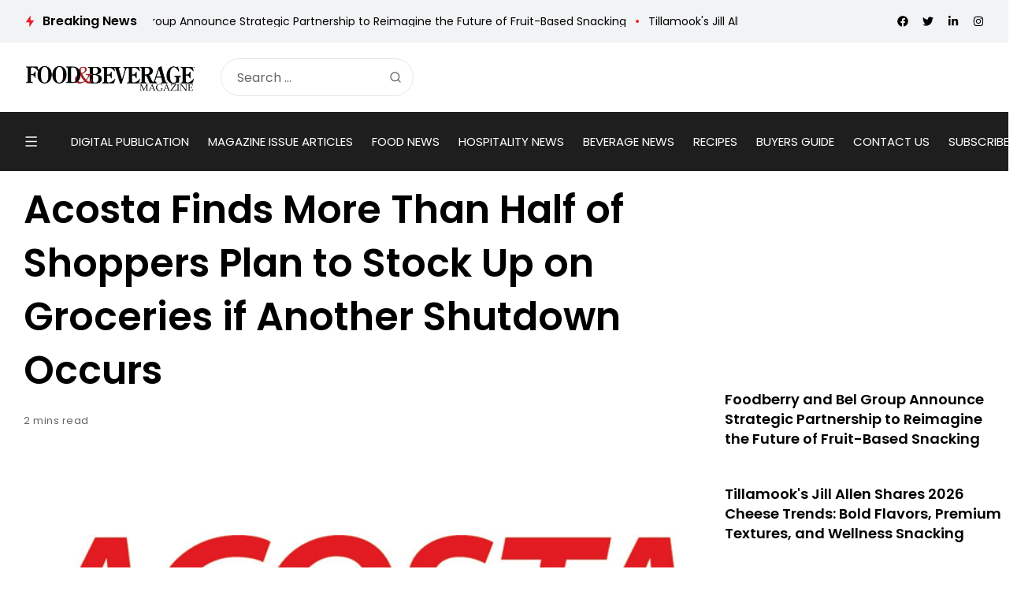

--- FILE ---
content_type: text/html; charset=utf-8
request_url: https://www.google.com/recaptcha/api2/aframe
body_size: 266
content:
<!DOCTYPE HTML><html><head><meta http-equiv="content-type" content="text/html; charset=UTF-8"></head><body><script nonce="5y1uCcADjMV0beV9WVtpgw">/** Anti-fraud and anti-abuse applications only. See google.com/recaptcha */ try{var clients={'sodar':'https://pagead2.googlesyndication.com/pagead/sodar?'};window.addEventListener("message",function(a){try{if(a.source===window.parent){var b=JSON.parse(a.data);var c=clients[b['id']];if(c){var d=document.createElement('img');d.src=c+b['params']+'&rc='+(localStorage.getItem("rc::a")?sessionStorage.getItem("rc::b"):"");window.document.body.appendChild(d);sessionStorage.setItem("rc::e",parseInt(sessionStorage.getItem("rc::e")||0)+1);localStorage.setItem("rc::h",'1768651335536');}}}catch(b){}});window.parent.postMessage("_grecaptcha_ready", "*");}catch(b){}</script></body></html>